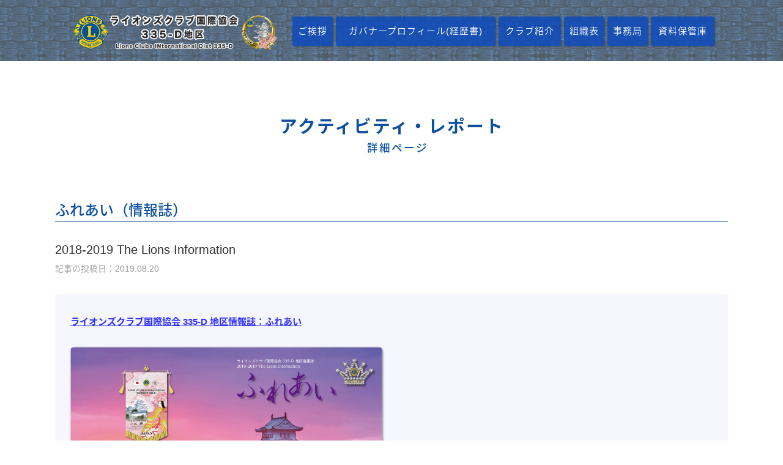

--- FILE ---
content_type: text/css
request_url: https://lc335d.org/wp-content/themes/lc335d/page.css?202601221201
body_size: 27818
content:
@charset "UTF-8";

/* ---------------
cocmmon
--------------- */
.tit_box{
margin-bottom:-50px;
}
.min{
font-family:"游明朝",YuMincho,"ヒラギノ明朝 ProN W3","Hiragino Mincho ProN","HG明朝E","ＭＳ Ｐ明朝","ＭＳ 明朝",serif;
font-size: 1.15rem;
}
.mt0 {
	margin-top: 0 !important;
}
.tit_01,
.tit_02{
/*font-family:"游明朝",YuMincho,"ヒラギノ明朝 ProN W3","Hiragino Mincho ProN","HG明朝E","ＭＳ Ｐ明朝","ＭＳ 明朝",serif;*/
}
.tit_01{
font-size:1.8rem;
font-weight: 600;
letter-spacing:2px;
padding:6px 25px;
margin:0 0 40px;
border-radius:3px;
color:#0E4F9E;
text-align:center;
}
.tit_01 .tit_01_s{
display: block;
font-size:1.1rem;
margin-left:20px;
font-weight: 450;
}
.tit_02{
border-bottom:1px solid #0E4F9E;
font-size:1.5rem;
font-weight: 450;
color:#0E4F9E;
margin:25px 0 15px;
}
.tit_02 a{
color:#0E4F9E;
}
.tit_02 a:hover{
text-decoration:none;
opacity:0.8;
}
.col-md-1-2 .tit_02{
font-size:1.5rem;
margin-top:0
}
.tit_02 .tit_02_s{
font-size:1.2rem;
margin-left:10px;
}
@media (max-width:768px){
  .tit_01{
  letter-spacing:0;
  font-size:1.4rem;
  padding:6px 10px;
  }
  .tit_01 .tit_01_s{
  font-size:0.7rem;
  margin-left:10px;
  }
  .tit_02,
  .col-md-1-2 .tit_02{
  font-size:1.1rem;
  font-weight:bold;
  }
  .col-md-1-2 .tit_02{
    margin-top:40px;
  }
  .tit_02 .tit_02_s{
  font-size:0.8rem;
  margin-left:10px;
  }
}
.cm_tb{
border:solid 1px #fff;
width:100%;
margin-bottom:35px;
}
.cm_tb tr:nth-child(2n){
background:#f4f4f4;
}
.cm_tb th,
.cm_tb td{
vertical-align:middle;
padding:6px 8px;
line-height:1.6;
text-align:left;
}
.cm_tb th{
background:#fff0b4;
border:solid 1px #fff;
font-size:0.8rem;
line-height:1.25;
font-weight:normal;
}
.cm_tb td{
border:solid 1px #ddd;
font-size:0.9rem;
}
.drawer_txt_s{
font-size:0.9rem;
letter-spacing:-2px;
}

.column-1{
	white-space: nowrap;
}

a.under ,
.under a {
	text-decoration: underline;
}

a.under:hover ,
.under a:hover {
	text-decoration: none;
}


/* ---------------
index
--------------- */
#g_cont{
background:#f6f6ff;
margin-top:60px;
padding:20px 0;
}
.g_theme,
.g_slogan{
font-family:"游明朝",YuMincho,"ヒラギノ明朝 ProN W3","Hiragino Mincho ProN","HG明朝E","ＭＳ Ｐ明朝","ＭＳ 明朝",serif;
font-size:2.4rem;
font-weight:bold;
text-align:center;
color:rgba(0,0,0,0.9);
}
.g_theme span,
.g_slogan span{
	font-size: 1.2rem;
}
.g_theme{
margin-bottom:50px;
}
.g_slogan{
}
.g_theme:before,
.g_slogan:before{
display:block;
font-size:1.1rem;
margin-bottom:12px;
color:rgba(0,0,0,0.9);
}
.g_theme:before{
content:"地区ガバナーテーマ";
}
.g_slogan:before{
content:"地区アクティビティスローガン";
}
.e_rate{
font-size:1.4rem;
text-align: center;
background: rgba(26,91,164,0.8);
color: #fff;
letter-spacing: 1px;
border-radius: 3px;
width: 25%;
margin: 10px auto 0;
padding: 8px 8px;
}
.e_rate:before{
content: "為替レート";
display: block;
font-size: 75%;
font-weight: 500;
border-bottom: solid 1px #fff;
margin: 5px 12px 12px;
}
@media (max-width:767px){
  #g_cont{
  margin-top:40px;
  }
  .g_theme,
  .g_slogan{
  font-size:1.4rem;
  }
  .g_theme{
  width:12em;
  margin:0 auto;
  }
  .g_theme:before,
  .g_slogan:before{
  font-size:0.9rem;
  }
  .e_rate{
  width: 80%;
  margin: 20px auto 80px;
  }
}
.post_sec{
display:flex;
flex-wrap:wrap;
justify-content:space-between;
margin:0 0 10px;
padding:0;
}
@media (max-width:767px){
  .post_sec{
  justify-content:center;
  }
}
.post_sec li{
flex-basis:33%;
}
.post_sec a{
display:block;
border:solid 1px #eee;
border-radius:3px;
padding:25px 15px;
margin:0 6px 25px;
box-shadow:2px 2px 5px rgba(0,0,0,0.2);
}
.post_sec a:hover{
opacity:0.8;
text-decoration:none;
}
.post_sec a:hover img{
opacity:1;
}
.post_sec dl{
display:flex;
flex-direction:column-reverse;
}
.post_sec .post_thumb{
width:100%;
max-height:200px;
overflow:hidden;
margin:0;
background:#f6f6ff;
border-radius:3px;
}
.post_sec .post_thumb img{
max-width:100%;
height:auto;
border-radius:3px;
}
.post_sec .icon_post,
.post_sec .icon_activity,
.post_sec .icon_conference,
.post_sec .icon_competition,
.post_sec .icon_governor,
.post_sec .icon_communication,
.post_sec .icon_newsletter
{
font-size:0.65rem;
text-align:center;
color:#fff;
padding:6px 6px;
margin:-23px 0 10px 3%;
font-weight:bold;
z-index:900;
max-width:8.5em;
height:4em;
border-radius:6px;
box-shadow:1px 1px 1px rgba(0,0,0,0.2);
}
.post_sec .icon_activity{
background:#FE9509;
}
.post_sec .icon_conference{
background:#DC4ED5;
}
.post_sec .icon_competition{
background:#63C007;
}
.post_sec .icon_governor{
background:#E56C47;
line-height:3em;
}
.post_sec .icon_communication{
background:#004EA2;
line-height: 3em;
}
.post_sec .icon_newsletter{
  background:#555;
line-height:3em;
  }
.post_sec .icon_post{
background:#3D87E4;
line-height:3em;
}
.post_sec .post_time{
text-align:right;
margin:-27px 0;
color:#999;
font-size: 0.9rem;
}
.post_sec .post_tit{
margin-top:37px;
word-break:break-all;
}
.post_sec .post_tit .title{
margin:0 0 10px;
border-bottom:solid 1px #e8e8e8;
font-size: 0.95rem;
height:1.75em;
}
.post_sec .post_tit .title .new{
margin-left: 5px;
}
.post_sec .post_tit .sub_title{
margin:0;
font-size: 0.85rem;
height:3em;
}
.post_sec .post_tit .title,
.post_sec .post_tit .sub_title{
background:#fff;
position: relative;
width: 100%;
overflow: hidden;
text-align: justify;
}
.post_sec .post_tit .title:before,
.post_sec .post_tit .title:after,
.post_sec .post_tit .sub_title:before,
.post_sec .post_tit .sub_title:after{
position: absolute;
background:#fff;
}
.post_sec .post_tit .title:before,
.post_sec .post_tit .sub_title:before{
content: "...";
bottom: 0;
right: 0;
padding-left:3px;
}
.post_sec .post_tit .title:after,
.post_sec .post_tit .sub_title:after{
content: "";
height: 100%;
width: 100%;
}
@media (max-width:767px){
  .post_sec li{
  flex-basis:100%;
  }
  .post_sec a{
  padding:0 10px 0;	
  }
  .post_sec .post_thumb{
  max-height:160px;
  text-align:center;
  }
}
.post_list{
display:flex;
flex-wrap:wrap;
justify-content:flex-end;
margin:15px auto 0;
padding:0;
max-width: 800px;
}
.post_list li a{
display:block;
font-size:0.9rem;
font-weight:bold;
margin:0 4px 16px;
padding:5px 9px 4px 11px;
border-radius:3px;
box-shadow:2px 2px 5px rgba(0,0,0,0.2);
color:#fff;	
}
.post_list li a:after{
content:"＞";
margin-left:0.75em;
}
.post_list li a:hover{
text-decoration:none;
opacity:0.6;
}
.post_list .post_list_post a{
background:#3D87E4;
}
.post_list .post_list_communication a{
background:#004EA2;
}
.post_list .post_list_activity a{
background:#FE9509;
}
.post_list .post_list_conference a{
background:#DC4ED5;
}
.post_list .post_list_competition a{
background:#63C007;
}
.post_list .post_list_governor a{
background:#E56C47;
}
.post_list .post_list_lcifmjf a{
background:#ff3636;
}
.post_list .post_list_past_act a{
background:#999;
}
@media (min-width:768px){
  .under_box{
  display: flex;
  flex-wrap: wrap;
  justify-content: space-between;
  margin-bottom: 100px;
  }
  .post_list{
  flex-basis: 70%;
  }
  .e_rate{
  flex-basis: 25%;
  }
}
@media (max-width:767px){
  .post_list{
  justify-content:center;
  padding-bottom:45px;
  }
  .post_list li{
  width:100%;
  }
  .post_list li a{
  display:block;
  font-size:0.9rem;
  margin:3px 8px;
  padding:10px 9px 9px 11px;
  }
}

/* ---------------
calendar
--------------- */
#calendar .fc-toolbar h2{
  font-size: 1.6rem;
}
#calendar .fc-event-container a{
  background-color: #eb8c03 !important;
  border-color: #eb8c03 !important;
  color: #fff !important;
}
#calendar .fc-day-header{
  background: #0E4F9E;
  color: #fff;
  padding: 5px !important;
  border: solid 1px #fff;
}
#calendar .eo-fullcalendar-reset.fc-unthemed .fc-today {
  background: #fff7d2;
}
@media (max-width:767px){
  #calendar .tit_01{
    margin: 30px 0 20px;
  }
  #calendar .fc-day-number{
    background: #f6f6ff;
    border: solid 1px #fff;
  }
  #calendar .fc-day-number .fc-list-header-right:after{
    content: "日";
  }
}

/* ---------------
download
--------------- */
#download .download-button{
  font-size: 1.05em;
  border-radius: 3px;
  padding: 1.3em 1em;
  box-shadow: 2px 2px 5px rgba(0,0,0,0.2);
  background: rgba(26,91,164,0.8);
  background-image:none;
  border: none;
}
#download .download-button:hover{
  opacity: 0.8;
}
@media (min-width:768px){
  #download .sp_download{
    display: none;
  }
}
@media (max-width:767px){
  #download .tit_01{
    margin-top: 60px;
  }
  #download .download-button{
    font-size: 1.0em;
    font-weight: 500;
    padding: 1.1em 1em;
  }
}
@media (max-width:480px){
  #download .pc_download{
    display: none;
  }
}

/* ---------------
greeting
--------------- */
.greeting_comment dd,
.greeting_policy_list li,
.greeting_policy_tit,
.greeting_policy_txt{
font-family:"游明朝",YuMincho,"ヒラギノ明朝 ProN W3","Hiragino Mincho ProN","HG明朝E","ＭＳ Ｐ明朝","ＭＳ 明朝",serif;
}
.greeting_img,
.greeting_comment{
margin:0;
}
.greeting_img img{
width:100%;
}
.greeting_comment dd{
margin:25px 0;
font-size:1.3rem;
line-height:2.3;	
}
.greeting_policy_list{
padding-left:21px;
}
.greeting_policy_list li{
font-size:1.15rem;
list-style:decimal;
margin-top:25px;
}
.greeting_policy_list li span{
padding-left:2.5rem;
display: block;
}
.greeting_policy_list li span.small{
padding-left:0;
font-size: .8em;
}
.greeting_policy_tit{
font-size:1.3rem;
margin:50px 0 0;
}
.greeting_policy_tit:before{
content:"◆";
margin-right:5px;
color:#fad875;
}
.greeting_policy_txt{
font-size:2.1rem;
margin:10px 0 0;
}
@media (max-width:767px){
  .greeting_img{
  margin-bottom:20px;
  }
  .greeting_comment dd{
  font-size:1rem;
  margin-bottom:0;
  }
  .greeting_policy_list li{
  font-size:1rem;
  }
  .greeting_policy_tit{
  font-size:1.2rem;
  }
  .greeting_policy_txt{
  font-size:1.6rem;
  }
}

/* ---------------
club
--------------- */
#club .tit_02{
margin-top:0;
margin-bottom:20px;
}
#club h2 .tit_02{
display:block;
}
#club .table_wrap_main,
#club .table_wrap{
width:800px;
margin:0 auto;
}
#club .tablepress{
margin-bottom:5px;
}
#club .tablepress tr:nth-child(2n){
background:#f4f4f4;
}
#club .table_wrap .column-1{
width:15%
}
#club .table_wrap .column-2{
width:42%
}
#club .table_wrap .column-3{
width:13%
}
#club .table_wrap .column-4{
width:15%
}
#club .table_wrap .column-5{
width:15%
}
#club .tablepress th,
#club .tablepress td{
font-size:0.85rem;
}
#club .tablepress thead th{
background-color:#fff0b4;
font-weight:normal;
border-right:solid 1px #fff;
}
#club .tablepress tfoot th{
background-color:#e6e6e6;
border-right:solid 1px #fff;
}
#club .tablepress td{
border:solid 1px #ddd;
}
#club .tablepress .club_tb_woman{
color:#d52644;
font-size:0.8rem;
font-weight:bold;
}
#club .tablepress .club_tb_web a,
#club .tablepress .club_tb_mail a{
font-size:0.85rem;
padding:4px 5px;
border-radius:4px;
text-decoration:none;
box-shadow:1px 1px 3px rgba(0,0,0,0.3);
}
#club .tablepress .club_tb_web a:hover,
#club .tablepress .club_tb_mail a:hover{
opacity:0.7;
}
#club .tablepress .club_tb_web a{
color:#fff;
background:#2c30c6;
}
#club .tablepress .club_tb_mail a{
color:#fff;
background:#f3511c;
}
#club .tablepress-table-description{
font-size:0.85rem;
}
#club .tablepress-table-description:before{
content:"※";
margin-right:5px;
}
@media (max-width:767px){
  #club .tablepress th,
  #club .tablepress td{
  padding:4px 8px;
  }
  #club .table_wrap_main{
  width:100%;
  }
  #club .table_wrap{
  width:100%;
  overflow:scroll;
  margin-bottom:30px;
  }
  #club .table_wrap:after{
  content:"スクロール >>";
  display:block;
  font-size:0.85rem;
  background:#888;
  color:#fff;
  border-radius:3px;
  padding:3px 6px;
  margin-top:3px;
  width:8em;
  }
  #club .table_wrap .tablepress{
  width:550px;
  }
  #club .tablepress .club_tb_woman{
  font-size:0.7rem;
  }
}

/* ---------------
organization
--------------- */
#organization .grid-pad{
margin-top:0;
}
#organization .grid-pad:first-child,
#organization .grid-pad:nth-child(2){
margin-top:50px;
}
#organization .cm_tb{
margin-bottom:60px;
margin-top: 20px;
}
#organization .cm_tb th{
width:42%;
line-height:1.6;
font-size:0.75rem;
}
#organization .cm_tb td{
font-weight:450;
}
#organization .cm_tb td span{
font-size:0.7rem;
font-weight:normal;
}
#organization .cm_tb td span:before{
content:"／";
margin:0 3px;
}
#organization .cm_tb .org_ref{
color:#d52644;
font-weight:bold;
}
#organization .cm_tb .org_ref:before{
content:none;
}
@media (max-width:767px){
  #organization .tit_02{
  font-size:1rem;
  }
  #organization .cm_tb th{
  width:50%;
  font-size:0.75rem;
  letter-spacing:-1px;
  }
  #organization .cm_tb td span{
  display:block;
  }
  #organization .cm_tb td span:before{
  content:none;
  margin:0;
  }
  #organization .grid-pad .col-md-1-2:nth-child(2n) .cm_tb{
  margin-bottom:20px;
  }
}

/* ---------------
governorprofile
--------------- */

#governorprofile .greeting_img img{
	max-width: 50vw;
	display: block;
	margin: 0 auto;
}

#governorprofile .cm_tb th{
	width:16%;
	min-width: 6em;
}

#governorprofile .cm_tb td dl{
	margin: 0 0 .5em;
	display: flex;
	flex-wrap: wrap;
}

#governorprofile .cm_tb td dl dt{
	width: 8em;
	border-bottom: 1px solid #ccc;
	align-items: center;
	display: flex;
}

#governorprofile .cm_tb td dl dd{
	width: calc(100% - 8em);
	margin-left: 0;
	border-bottom: 1px solid #ccc;
	align-items: center;
	display: flex;
}

/* ---------------
office
--------------- */
#office .cm_tb th,
#office .cm_tb td{
font-size:0.9rem;
padding:16px 8px;
}
#office .cm_tb th{
text-align:center;
width:20%;
}
.office_policy{
padding:0;
margin-top: 30px;
}
.office_policy li{
margin-top:10px;
font-size:0.9rem;
padding-left:1.15em;
text-indent:-1.15em;
border-bottom:solid 1px #eee;
padding-bottom:10px;
margin-bottom:30px;
}
.office_policy li:last-child{
border-bottom:none;
margin-bottom:0;
padding-bottom:0;
}
.office_policy li:before{
content:"◆";
color:#fad875;
display:inline-block;
width:1.15em;
transform:translateX(1.0em);
}
@media (max-width:767px){
  #office .cm_tb th,
  #office .cm_tb td{
  font-size:0.95rem;
  }
  #office .tit_02{
  letter-spacing:-1px;
  }
  .office_policy{
  margin-bottom: 50px;
  }
}

/* ---------------
subsidy
--------------- */
#subsidy .txt_box{
  max-width: 800px;
  margin: 30px auto 0;
}
#subsidy .txt_box p{
  margin-bottom: 30px;
  line-height: 2;
}
#subsidy .txt_box a{
  color: #33f;
  font-size: 0.95rem;
  font-weight: bold;
  text-decoration: underline;
}
#subsidy .txt_box a:hover {
  text-decoration: none;
  opacity: 0.6;
}
#subsidy .txt_box .txt_bold{
  font-weight: 600;
}
#subsidy .txt_box .txt_line{
  border-bottom: solid 2px #E56C47;
  padding-bottom: 2px;
}
#subsidy .txt_box .txt_back{
  background: #fad875;
  padding: 3px 5px;
}
#subsidy .txt_box ul{
  padding-left: 0;
}
#subsidy .txt_box .ul01{
  margin-bottom: 30px;
}
#subsidy .txt_box .ul01 li{
  font-weight: 600;
  margin-bottom: 5px;
  padding-left: 1.45em;
  text-indent: -1.15em;
}
#subsidy .txt_box .ul01 li:before {
  content: "◆";
  color: #fad875;
  display: inline-block;
  width: 1.25em;
  transform: translateX(1.0em);
}
#subsidy .txt_box .ul02 {
  counter-reset: number;
}
#subsidy .txt_box .ul02 li p{
  padding-left: 1.45em;
}
#subsidy .txt_box .ul02 li p:nth-child(1){
  text-indent: -1.15em;
}
#subsidy .txt_box .ul02 li p:nth-child(1):before {
  counter-increment: number;
  content: counter(number, decimal)".";
  display: inline-block;
  width: 1.25em;
  transform: translateX(1.0em);
  font-weight: 600;
}
#subsidy #download{
  margin-top: 30px;
  display: flex;
  flex-wrap: wrap;
  justify-content: space-between;
}
#subsidy #download dl{
  flex-basis: 23%;
}
#subsidy #download dt{
  font-size: 1.05rem;
  font-weight: 450;
  min-height: 4.5em;
  margin-bottom: 15px;
  text-align: center;
}
#subsidy #download dd{
  margin: 0;
}
#subsidy #download .pc_download{
  margin-bottom: 0;
}
#subsidy #download .download-button {
  font-size: 0.9em;
}

@media (max-width:767px){
  #subsidy .txt_box{
    width: 100%;
  }
  #subsidy .txt_box .ul01 li{
    margin-bottom: 10px;
  }
  #subsidy #download{
    margin-top: 20px;
    justify-content: center;
  }
 #subsidy #download dl{
  flex-basis: 100%;
  }
  #subsidy #download dt{
    font-size: 1.35rem;
    min-height:auto;
  }
  #subsidy #download .download-button {
    font-size: 1em;
  }
}

/* ---------------
rapport
--------------- */
#rapport .rapport_img{
  margin: 0;
  padding: 0;
}
#rapport .rapport_img li{
  margin-top: 50px;
}
#rapport .rapport_img li:nth-child(1){
  margin-top: 0;
}

/* ---------------
members
--------------- */
.members-grid{
	display:-webkit-box;
	display:-ms-flexbox;
	display:flex;
	-ms-flex-wrap: wrap;
	flex-wrap: wrap;
}
.members-box{
	width:20%;
	margin-bottom:30px;
}
.members-box figure{
	margin:10px;
}
.members-txt{
	text-align:center;
	margin:10px;
}
.members-txt p{
	margin:5px 0;
}

.members-award{
	font-size:17px;
	font-weight:bold;
}

.members-name{
	font-size:15px;
}
.members-club{
	font-size:14px;
}
.members-list a {
	font-size:13px;
	font-weight:bold;
	text-decoration:underline;
}
.members-list a:before {
    content: "PDF";
    font-weight: bold;
    font-size: 0.7rem;
    color: #fff;
    background: #d21902;
    padding: 4px 5px 3px;
    margin-right: 5px;
    border-radius: 4px;
	text-decoration:underline #d21902;
}
@media (max-width:960px){
.members-box{
	width:33.3333%;
	margin-bottom:15px;
}
.members-award{
	font-size:14px;
}
.members-name{
	font-size:13px;
}
.members-club{
	font-size:12px;
}
.members-list a {
	font-size:11px;
}
}

@media (max-width:768px){
.members-box{
	width:50%;
}
}

/* ---------------
contact
--------------- */
.form_set{
margin:0 auto;
}
.form_set dl{
display:flex;
flex-wrap:nowrap;
border-bottom:solid 1px #ddd;
padding-bottom:6px;
padding:15px 160px;
background:#eee;
border-radius:4px;
margin:0;
}
.form_set dl:nth-child(2n){
background:#f6f6f6;
}
.form_set dt{
flex-basis:34%;
color:#222;
border-right:dashed 1px #ddd;
padding-right:10px;
margin-right:20px;
}
.form_set dd{
flex-basis:80%;
font-size:1.2rem;
margin-left:0;
}
.form_set .form_txt_s{
font-size:0.8rem;
}
.form_set .req:before,
.form_set .any:before{
border-radius:4px;
color:#fff;
font-size:0.9rem;
margin-right:4px;
padding:2px 4px;
}
.form_set .any:before{
background:#337ab7;
content:"任意";
}
.form_set .req:before{
background:#d9534f;
content:"必須";
}
.form_set dl input,
.form_set dl textarea{
width:100%;
background:#fff;
border:1px solid #ccc;
border-radius:4px;
box-shadow:0 1px 1px rgba(0,0,0,0.075) inset;
color:#333;
font-size:1rem;
height:2;
line-height:1.42857;
padding:6px 12px;
transition:border-color 0.15s ease-in-out 0s,box-shadow 0.15s ease-in-out 0s;
}
.form_set dl input:focus,
.form_set dl textare:focus{
border-color:#66afe9;
box-shadow:0 1px 1px rgba(0,0,0,0.075) inset,0 0 8px rgba(102,175,233,0.6);
outline:0 none;
}
.form_set dl input[type="radio"]{
width:25px;
border-radius:15px;
vertical-align:middle;
}
.form_set .submit{
display:flex;
justify-content:center;
}
.form_set input[type="submit"]{
width:80%;
margin:0 auto;
padding:10px 8px;
margin-top:25px;
font-size:2rem;
color:#fff;
border:none;
border-radius:8px;
background:-moz-linear-gradient(top,#ff8935,#eb3400);
background:-webkit-gradient(linear,left top,left bottom,from(#ff8935),to(#eb3400));
}
.form_set input[type="submit"]:hover{
opacity:0.7;
}
@media (max-width:768px){
  .form_set dl input[type="radio"]{
  height:25px;
  margin-right:5px;
  }
  .form_set dl{
  flex-wrap:wrap;
  padding:8px 10px;
  }
  .form_set dt{
  flex-basis:100%;
  margin-bottom:8px;
  border-right:none;
  padding-right:0;
  margin-right:0;
  }
  .form_set dd{
  flex-basis:100%;
  }
}
.form_set dl textarea{
height:100px;
}

/* ---------------
post archive
--------------- */
.arc_post_box{
display:flex;
flex-wrap:wrap;
justify-content:space-between;
}
.arc_post{
flex-basis:49%;
margin-right:2%;
margin-bottom:10px;
padding:8px 15px;
border:solid 1px #e2e2e2;
border-radius:3px;
}
@media (max-width:767px){
  .arc_post{
  flex-basis:100%;
  margin-right:0;
  }
}
#wrapper .arc_post:nth-child(2n){
margin-right:0;
}
.arc_post_tit{
/*font-family:"游明朝",YuMincho,"ヒラギノ明朝 ProN W3","Hiragino Mincho ProN","HG明朝E","ＭＳ Ｐ明朝","ＭＳ 明朝",serif;*/
font-size:1rem;
word-break: break-all;
margin:0;
}
.arc_post_tit{
background:#fff;
position: relative;
width: 100%;
height:1.5em;
overflow: hidden;
text-align: justify;
}
.arc_post_tit:before,
.arc_post_tit:after{
position: absolute;
background:#fff;
}
.arc_post_tit:before{
content: "...";
bottom: 0;
right: 0;
padding-left:4px;
}
.arc_post_tit:after{
content: "";
height: 100%;
width: 100%;
}
.arc_post_tit:hover{
opacity:0.6;
}
.arc_post .time{
margin:6px 0 0;
color:#999;
font-size:0.9rem;
}
.arc_post .time:before{
content:"記事の投稿日：";
color:#999;
font-size:0.85rem;
}

/* ---------------
post single
--------------- */
.sin_post .tit_02{
margin-bottom:10px;
}
.sin_post .time{
margin:0 0 10px;
color:#999;
font-size:0.9rem;
}
.sin_post .time:before{
content:"記事の投稿日：";
color:#999;
font-size:0.85rem;
}
.sin_post .sub_title{
/*font-family:"游明朝",YuMincho,"ヒラギノ明朝 ProN W3","Hiragino Mincho ProN","HG明朝E","ＭＳ Ｐ明朝","ＭＳ 明朝",serif;*/
font-size:1.25rem;
font-weight:450;
margin:30px 0 6px;
}
.sin_post .article_cont{
background:#f6f6ff;
padding:35px 25px;
border-radius:3px;
margin-top: 30px;
font-size: 0.95rem;
word-break: break-all;
}
.sin_post .article_cont img{
margin:30px 10px 20px 0;
border-radius:6px;
max-width:100%;
height:auto;
box-shadow:1px 1px 3px rgba(0,0,0,0.5);
}
.sin_post .article_cont a{
color:#33f;
font-size:0.95rem;
font-weight:bold;
text-decoration:underline;
}
.sin_post .article_cont a:hover{
text-decoration:none;
opacity:0.6;
}
.sin_post .article_cont pre{
font-family: Arial,'Noto Sans Japanese',sans-serif;
white-space: pre-wrap;
}
@media (min-width:768px){
  .sin_post .article_cont img{
  max-width:510px;
  }
}
@media (max-width:768px){
  .sin_post .article_cont{
  padding:25px 15px;
  }
}

/* ---------------
info
--------------- */
.new{
margin-left:10px;
padding:2px 7px 0;
border-radius:2px;
font-size:11px;
line-height:11px;
letter-spacing:0.1em;
border:solid 1px rgba(203,0,0,1.0);
color:rgba(203,0,0,1.0);
vertical-align:1px;
transform:scale(0.8);
display:inline-block;
background:#fff;
}
.navigation{
clear:both;
font-size:15px;
padding-top:25px;
text-align:center;
margin-bottom:10px;
}
.wp-pagenavi{
display:table;
padding:0 8px !important;
margin:0 auto;
border:solid 1px #e2e2e2;
border-radius:3px;
box-shadow:2px 2px 5px rgba(0,0,0,0.2);
}
.wp-pagenavi .pages,
.wp-pagenavi .extend{
display:table-cell;
border:none;
}
.wp-pagenavi a,
.wp-pagenavi span{
display:table-cell;
font-size:14px;
border:none !important;
padding:0 8px !important;
}
.pager_l,
.pager_r{
width:48%;
padding:4px 8px 2px 10px;
margin-bottom:30px;
border:solid 1px #eee;
border-radius:3px;
box-shadow:2px 2px 5px rgba(0,0,0,0.2);
}
.pager_l{
float:left;
text-align:left;
}
.pager_r{
float:right;
text-align:right;
}
.pager_l a,
.pager_r a{
font-size:0.7rem;
font-weight:bold;
color:#333;
display: block;
padding: 5px 0;
}
.pager_l a:before{
content:"＜";
margin-right:0.5em;
}
.pager_r a:after{
content:"＞";
margin-left:0.5em;
}
.pager_l a:hover,
.pager_r a:hover{
text-decoration:none;
color:#0E4F9E;	
}
@media (max-width:768px){
  .pager_l,
  .pager_r{
  padding:4px 4px 2px;
  margin-bottom:0;
  }
  .pager_l a,
  .pager_r a{
  color:#0E4F9E;
  }
}
.wp-pagenavi a:hover{
color:#0E4F9E;
}
.wp-pagenavi span.current{
width:32px;
height:32px;
padding:0;
font-size:13px;
line-height:32px;
border:none;
background:#0E4F9E;
display:inline-block;
font-weight:normal;
letter-spacing:0;
text-align:center;
color:#fff;
box-sizing:border-box;
margin:0;
border-radius:3px;
}

/* ---------------
side
--------------- */
#side{
margin-top:60px;
border-top:solid 1px #e6e6e6;
}
#side a{
text-decoration:none !important;
}
#side a:hover{
opacity:0.6;
}
.widget.widget_search{
width:calc(50% - 25px);
float:right;
}
.widget.widget_recent_entries,
.widget.widget_archive,
.widget_categories{
width:calc(50% - 25px);
}
.widget.widget_archive,
.widget_categories{
margin-top:40px;
}
.widget-title{
font-weight:bold;
margin-bottom:10px;
}
.widget.widget_recent_entries li{
width:100%;
margin-bottom:8px;
margin-top:3px;
}
.widget.widget_recent_entries li a{
display:block;
width:100%;
padding:0 !important;
}
.widget.widget_recent_entries li .post-date{
display:block;
color:#888;
font-size:11px;
}
.widget.widget_archive .screen-reader-text{
display:none;
}
.widget.widget_search{
margin-top:40px;
}
.widget.widget_search label,
label.screen-reader-text,
.widget.widget_search .screen-reader-text{
display:none;
}
h2.widget-title{
display:block;
font-size:1.17em;
font-weight:bold;
margin:1em 0;
/*font-family:"游明朝",YuMincho,"ヒラギノ明朝 ProN W3","Hiragino Mincho ProN","HG明朝E","ＭＳ Ｐ明朝","ＭＳ 明朝",serif;*/
}
.widget ul{
padding-left:0;
list-style:none;
}
.widget ul li{
margin:1em 0 !important;
}
.widget ul li a{
border-bottom:solid 1px rgba(21,25,28,0.6);
}
#side select{
width:100%;
border:1px solid rgba(100,100,100,0.5);
border-radius:2px;
padding:6px 10px 4px 10px;
line-height:40px !important;
height:40px !important;
font-size:15px;
}
#side select option{
}
#side .search-field{
width:80%;
height:40px;
border:2px solid #0E4F9E;
border-radius:6px 0 0 6px;
padding:6px 10px 4px 10px;
box-sizing:border-box;
}
#side .search-submit{
width:20%;
height:40px;
border-radius:0 6px 6px 0;
border:none;
background:#0E4F9E;
float:right;
box-sizing:border-box;
}
@media (max-width:767px){
  #side .search-field{
  width:77%;
  }
  #side .search-submit{
  border-radius:30px;
  }
}
#side .search-submit svg{
width:100%;
max-height:22px;
vertical-align:middle;
fill:#fff;
}
#side .search-submit:hover svg{
fill:rgba(255,255,255,0.7);
}
#side .search-submit:active svg{
position:relative;
top:1px;
left:-1px;
}
.link-more{
display:none;
}
.alignleft{
float:left;
margin:0.375em 1.75em 1.75em 0;
}
.alignright{
float:right;
margin:0.375em 0 1.75em 1.75em;
}
.aligncenter{
clear:both;
display:block;
margin:0 auto 1.75em;
}
blockquote.alignleft{
margin:0.3157894737em 1.4736842105em 1.473684211em 0;
}
blockquote.alignright{
margin:0.3157894737em 0 1.473684211em 1.4736842105em;
}
blockquote.aligncenter{
margin-bottom:1.473684211em;
}
@media (max-width:767px){
  .widget.widget_search{
  width:100%;
  float:none;
  }
  .widget.widget_recent_entries,
  .widget.widget_archive,
  .widget_categories{
  margin-top:40px;
  width:100%;
  }
}

/* Go TO Lions
==================================== */
.goto_lions{
  margin:40px 0 80px;
}
.goto_lions .inner{
  border:solid 6px rgba(254,149,9,0.74);
  border-radius: 3px;
  max-width: 800px;
  padding:30px 0 5px;
  margin:0 auto;
  text-align: center;
}
.goto_lions h2{
  transform: translateY(-180%);
  margin-bottom:-3.8em;
}
.goto_lions h2 img{
  background: #fff;
  padding:0 1em;
}
.goto_lions .catch{
  font-size: 140%;
  font-weight: bold;
  margin-bottom: 10px;
}
.goto_lions .link{
  font-size: 110%;
  margin-block-start: 0;
}
.goto_lions .link a{
  text-decoration: underline;
  font-weight: bold;
  opacity: 0.96;
}
.goto_lions .link a:hover{
  text-decoration: none;
}
.goto_lions .goto_pdf:before {
  content: "PDF";
  font-weight: bold;
  font-size: 0.7rem;
  color: #fff;
  background: #d21902;
  padding: 4px 5px 3px;
  margin-right: 5px;
  border-radius: 4px;
  text-decoration: none;
}
.goto_lions .goto_excel:before {
  content: "Excel";
  font-weight: bold;
  font-size: 0.7rem;
  color: #fff;
  background: #06632D;
  padding: 4px 5px 3px;
  margin-right: 5px;
  border-radius: 4px;
  text-decoration: none;
}
@media (max-width:600px){
  
}

.youtube {
	position: relative;
	padding-top: 56.25%;
}

.youtube iframe {
	position: absolute;
	top: 0;
	left: 0;
	width: 100%;
	height: 100%;
}